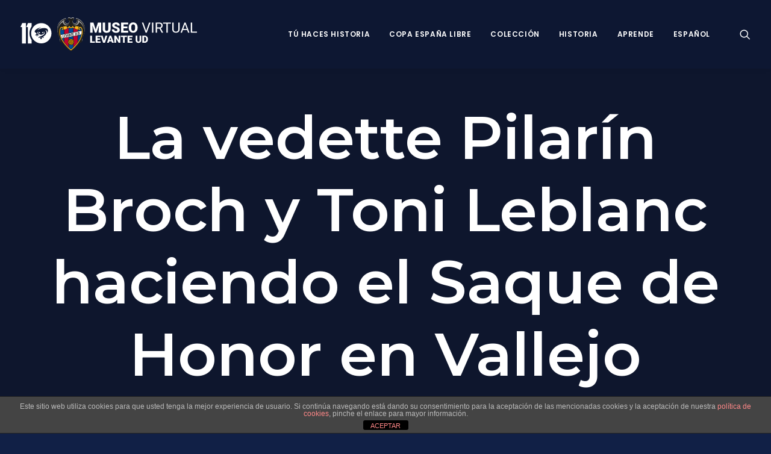

--- FILE ---
content_type: text/html; charset=UTF-8
request_url: https://museo.levanteud.com/2019/11/26/la-vedette-pilarin-broch-y-toni-leblanc-haciendo-el-saque-de-honor-en-vallejo/
body_size: 18171
content:
<!DOCTYPE html>
<html class="no-touch" lang="es-ES" xmlns="http://www.w3.org/1999/xhtml">
<head>
<meta http-equiv="Content-Type" content="text/html; charset=UTF-8">
<meta name="viewport" content="width=device-width, initial-scale=1">
<link rel="profile" href="http://gmpg.org/xfn/11">
<link rel="pingback" href="https://museo.levanteud.com/xmlrpc.php">
<meta name='robots' content='index, follow, max-image-preview:large, max-snippet:-1, max-video-preview:-1' />

	<!-- This site is optimized with the Yoast SEO plugin v21.0 - https://yoast.com/wordpress/plugins/seo/ -->
	<title>La vedette Pilarín Broch y Toni Leblanc haciendo el Saque de Honor en Vallejo</title>
	<link rel="canonical" href="https://museo.levanteud.com/2019/11/26/la-vedette-pilarin-broch-y-toni-leblanc-haciendo-el-saque-de-honor-en-vallejo/" />
	<meta property="og:locale" content="es_ES" />
	<meta property="og:type" content="article" />
	<meta property="og:title" content="La vedette Pilarín Broch y Toni Leblanc haciendo el Saque de Honor en Vallejo" />
	<meta property="og:description" content="Donación de Noelia Ballester Marín" />
	<meta property="og:url" content="https://museo.levanteud.com/2019/11/26/la-vedette-pilarin-broch-y-toni-leblanc-haciendo-el-saque-de-honor-en-vallejo/" />
	<meta property="og:site_name" content="Museo Virtual Levante UD" />
	<meta property="article:published_time" content="2019-11-26T08:44:30+00:00" />
	<meta property="article:modified_time" content="2019-11-26T10:10:06+00:00" />
	<meta property="og:image" content="https://museo.levanteud.com/wp-content/uploads/2019/11/levante-ud.jpg" />
	<meta property="og:image:width" content="1786" />
	<meta property="og:image:height" content="1332" />
	<meta property="og:image:type" content="image/jpeg" />
	<meta name="author" content="Borja Arce" />
	<meta name="twitter:card" content="summary_large_image" />
	<meta name="twitter:label1" content="Escrito por" />
	<meta name="twitter:data1" content="Borja Arce" />
	<meta name="twitter:label2" content="Tiempo de lectura" />
	<meta name="twitter:data2" content="3 minutos" />
	<script type="application/ld+json" class="yoast-schema-graph">{"@context":"https://schema.org","@graph":[{"@type":"WebPage","@id":"https://museo.levanteud.com/2019/11/26/la-vedette-pilarin-broch-y-toni-leblanc-haciendo-el-saque-de-honor-en-vallejo/","url":"https://museo.levanteud.com/2019/11/26/la-vedette-pilarin-broch-y-toni-leblanc-haciendo-el-saque-de-honor-en-vallejo/","name":"La vedette Pilarín Broch y Toni Leblanc haciendo el Saque de Honor en Vallejo","isPartOf":{"@id":"https://museo.levanteud.com/#website"},"primaryImageOfPage":{"@id":"https://museo.levanteud.com/2019/11/26/la-vedette-pilarin-broch-y-toni-leblanc-haciendo-el-saque-de-honor-en-vallejo/#primaryimage"},"image":{"@id":"https://museo.levanteud.com/2019/11/26/la-vedette-pilarin-broch-y-toni-leblanc-haciendo-el-saque-de-honor-en-vallejo/#primaryimage"},"thumbnailUrl":"https://museo.levanteud.com/wp-content/uploads/2019/11/levante-ud.jpg","datePublished":"2019-11-26T08:44:30+00:00","dateModified":"2019-11-26T10:10:06+00:00","author":{"@id":"https://museo.levanteud.com/#/schema/person/dfaa2b5ccd258900883b56eb37ff06ca"},"breadcrumb":{"@id":"https://museo.levanteud.com/2019/11/26/la-vedette-pilarin-broch-y-toni-leblanc-haciendo-el-saque-de-honor-en-vallejo/#breadcrumb"},"inLanguage":"es","potentialAction":[{"@type":"ReadAction","target":["https://museo.levanteud.com/2019/11/26/la-vedette-pilarin-broch-y-toni-leblanc-haciendo-el-saque-de-honor-en-vallejo/"]}]},{"@type":"ImageObject","inLanguage":"es","@id":"https://museo.levanteud.com/2019/11/26/la-vedette-pilarin-broch-y-toni-leblanc-haciendo-el-saque-de-honor-en-vallejo/#primaryimage","url":"https://museo.levanteud.com/wp-content/uploads/2019/11/levante-ud.jpg","contentUrl":"https://museo.levanteud.com/wp-content/uploads/2019/11/levante-ud.jpg","width":1786,"height":1332},{"@type":"BreadcrumbList","@id":"https://museo.levanteud.com/2019/11/26/la-vedette-pilarin-broch-y-toni-leblanc-haciendo-el-saque-de-honor-en-vallejo/#breadcrumb","itemListElement":[{"@type":"ListItem","position":1,"name":"Portada","item":"https://museo.levanteud.com/"},{"@type":"ListItem","position":2,"name":"Campo de Vallejo (1925-1968)","item":"https://museo.levanteud.com/tag/vallejo/"},{"@type":"ListItem","position":3,"name":"La vedette Pilarín Broch y Toni Leblanc haciendo el Saque de Honor en Vallejo"}]},{"@type":"WebSite","@id":"https://museo.levanteud.com/#website","url":"https://museo.levanteud.com/","name":"Museo Virtual Levante UD","description":"Museo Virtual Levante UD","potentialAction":[{"@type":"SearchAction","target":{"@type":"EntryPoint","urlTemplate":"https://museo.levanteud.com/?s={search_term_string}"},"query-input":"required name=search_term_string"}],"inLanguage":"es"},{"@type":"Person","@id":"https://museo.levanteud.com/#/schema/person/dfaa2b5ccd258900883b56eb37ff06ca","name":"Borja Arce","url":"https://museo.levanteud.com/author/barce/"}]}</script>
	<!-- / Yoast SEO plugin. -->


<link rel='dns-prefetch' href='//fonts.googleapis.com' />
<link rel="alternate" type="application/rss+xml" title="Museo Virtual Levante UD &raquo; Feed" href="https://museo.levanteud.com/feed/" />
<link rel="alternate" type="application/rss+xml" title="Museo Virtual Levante UD &raquo; Feed de los comentarios" href="https://museo.levanteud.com/comments/feed/" />
<script type="text/javascript">
window._wpemojiSettings = {"baseUrl":"https:\/\/s.w.org\/images\/core\/emoji\/14.0.0\/72x72\/","ext":".png","svgUrl":"https:\/\/s.w.org\/images\/core\/emoji\/14.0.0\/svg\/","svgExt":".svg","source":{"concatemoji":"https:\/\/museo.levanteud.com\/wp-includes\/js\/wp-emoji-release.min.js?ver=6.3.7"}};
/*! This file is auto-generated */
!function(i,n){var o,s,e;function c(e){try{var t={supportTests:e,timestamp:(new Date).valueOf()};sessionStorage.setItem(o,JSON.stringify(t))}catch(e){}}function p(e,t,n){e.clearRect(0,0,e.canvas.width,e.canvas.height),e.fillText(t,0,0);var t=new Uint32Array(e.getImageData(0,0,e.canvas.width,e.canvas.height).data),r=(e.clearRect(0,0,e.canvas.width,e.canvas.height),e.fillText(n,0,0),new Uint32Array(e.getImageData(0,0,e.canvas.width,e.canvas.height).data));return t.every(function(e,t){return e===r[t]})}function u(e,t,n){switch(t){case"flag":return n(e,"\ud83c\udff3\ufe0f\u200d\u26a7\ufe0f","\ud83c\udff3\ufe0f\u200b\u26a7\ufe0f")?!1:!n(e,"\ud83c\uddfa\ud83c\uddf3","\ud83c\uddfa\u200b\ud83c\uddf3")&&!n(e,"\ud83c\udff4\udb40\udc67\udb40\udc62\udb40\udc65\udb40\udc6e\udb40\udc67\udb40\udc7f","\ud83c\udff4\u200b\udb40\udc67\u200b\udb40\udc62\u200b\udb40\udc65\u200b\udb40\udc6e\u200b\udb40\udc67\u200b\udb40\udc7f");case"emoji":return!n(e,"\ud83e\udef1\ud83c\udffb\u200d\ud83e\udef2\ud83c\udfff","\ud83e\udef1\ud83c\udffb\u200b\ud83e\udef2\ud83c\udfff")}return!1}function f(e,t,n){var r="undefined"!=typeof WorkerGlobalScope&&self instanceof WorkerGlobalScope?new OffscreenCanvas(300,150):i.createElement("canvas"),a=r.getContext("2d",{willReadFrequently:!0}),o=(a.textBaseline="top",a.font="600 32px Arial",{});return e.forEach(function(e){o[e]=t(a,e,n)}),o}function t(e){var t=i.createElement("script");t.src=e,t.defer=!0,i.head.appendChild(t)}"undefined"!=typeof Promise&&(o="wpEmojiSettingsSupports",s=["flag","emoji"],n.supports={everything:!0,everythingExceptFlag:!0},e=new Promise(function(e){i.addEventListener("DOMContentLoaded",e,{once:!0})}),new Promise(function(t){var n=function(){try{var e=JSON.parse(sessionStorage.getItem(o));if("object"==typeof e&&"number"==typeof e.timestamp&&(new Date).valueOf()<e.timestamp+604800&&"object"==typeof e.supportTests)return e.supportTests}catch(e){}return null}();if(!n){if("undefined"!=typeof Worker&&"undefined"!=typeof OffscreenCanvas&&"undefined"!=typeof URL&&URL.createObjectURL&&"undefined"!=typeof Blob)try{var e="postMessage("+f.toString()+"("+[JSON.stringify(s),u.toString(),p.toString()].join(",")+"));",r=new Blob([e],{type:"text/javascript"}),a=new Worker(URL.createObjectURL(r),{name:"wpTestEmojiSupports"});return void(a.onmessage=function(e){c(n=e.data),a.terminate(),t(n)})}catch(e){}c(n=f(s,u,p))}t(n)}).then(function(e){for(var t in e)n.supports[t]=e[t],n.supports.everything=n.supports.everything&&n.supports[t],"flag"!==t&&(n.supports.everythingExceptFlag=n.supports.everythingExceptFlag&&n.supports[t]);n.supports.everythingExceptFlag=n.supports.everythingExceptFlag&&!n.supports.flag,n.DOMReady=!1,n.readyCallback=function(){n.DOMReady=!0}}).then(function(){return e}).then(function(){var e;n.supports.everything||(n.readyCallback(),(e=n.source||{}).concatemoji?t(e.concatemoji):e.wpemoji&&e.twemoji&&(t(e.twemoji),t(e.wpemoji)))}))}((window,document),window._wpemojiSettings);
</script>
<style type="text/css">
img.wp-smiley,
img.emoji {
	display: inline !important;
	border: none !important;
	box-shadow: none !important;
	height: 1em !important;
	width: 1em !important;
	margin: 0 0.07em !important;
	vertical-align: -0.1em !important;
	background: none !important;
	padding: 0 !important;
}
</style>
	<link rel='stylesheet' id='ts-vgallery-block-css-css' href='https://museo.levanteud.com/wp-content/plugins/gallery-videos/admin/css/ts_vgallery_block.css?ver=6.3.7' type='text/css' media='all' />
<link rel='stylesheet' id='imgmap_style-css' href='https://museo.levanteud.com/wp-content/plugins/imagemapper/imgmap_style.css?ver=6.3.7' type='text/css' media='all' />
<link rel='stylesheet' id='layerslider-css' href='https://museo.levanteud.com/wp-content/plugins/LayerSlider/static/layerslider/css/layerslider.css?ver=6.7.6' type='text/css' media='all' />
<link rel='stylesheet' id='wp-block-library-css' href='https://museo.levanteud.com/wp-includes/css/dist/block-library/style.min.css?ver=6.3.7' type='text/css' media='all' />
<style id='classic-theme-styles-inline-css' type='text/css'>
/*! This file is auto-generated */
.wp-block-button__link{color:#fff;background-color:#32373c;border-radius:9999px;box-shadow:none;text-decoration:none;padding:calc(.667em + 2px) calc(1.333em + 2px);font-size:1.125em}.wp-block-file__button{background:#32373c;color:#fff;text-decoration:none}
</style>
<style id='global-styles-inline-css' type='text/css'>
body{--wp--preset--color--black: #000000;--wp--preset--color--cyan-bluish-gray: #abb8c3;--wp--preset--color--white: #ffffff;--wp--preset--color--pale-pink: #f78da7;--wp--preset--color--vivid-red: #cf2e2e;--wp--preset--color--luminous-vivid-orange: #ff6900;--wp--preset--color--luminous-vivid-amber: #fcb900;--wp--preset--color--light-green-cyan: #7bdcb5;--wp--preset--color--vivid-green-cyan: #00d084;--wp--preset--color--pale-cyan-blue: #8ed1fc;--wp--preset--color--vivid-cyan-blue: #0693e3;--wp--preset--color--vivid-purple: #9b51e0;--wp--preset--gradient--vivid-cyan-blue-to-vivid-purple: linear-gradient(135deg,rgba(6,147,227,1) 0%,rgb(155,81,224) 100%);--wp--preset--gradient--light-green-cyan-to-vivid-green-cyan: linear-gradient(135deg,rgb(122,220,180) 0%,rgb(0,208,130) 100%);--wp--preset--gradient--luminous-vivid-amber-to-luminous-vivid-orange: linear-gradient(135deg,rgba(252,185,0,1) 0%,rgba(255,105,0,1) 100%);--wp--preset--gradient--luminous-vivid-orange-to-vivid-red: linear-gradient(135deg,rgba(255,105,0,1) 0%,rgb(207,46,46) 100%);--wp--preset--gradient--very-light-gray-to-cyan-bluish-gray: linear-gradient(135deg,rgb(238,238,238) 0%,rgb(169,184,195) 100%);--wp--preset--gradient--cool-to-warm-spectrum: linear-gradient(135deg,rgb(74,234,220) 0%,rgb(151,120,209) 20%,rgb(207,42,186) 40%,rgb(238,44,130) 60%,rgb(251,105,98) 80%,rgb(254,248,76) 100%);--wp--preset--gradient--blush-light-purple: linear-gradient(135deg,rgb(255,206,236) 0%,rgb(152,150,240) 100%);--wp--preset--gradient--blush-bordeaux: linear-gradient(135deg,rgb(254,205,165) 0%,rgb(254,45,45) 50%,rgb(107,0,62) 100%);--wp--preset--gradient--luminous-dusk: linear-gradient(135deg,rgb(255,203,112) 0%,rgb(199,81,192) 50%,rgb(65,88,208) 100%);--wp--preset--gradient--pale-ocean: linear-gradient(135deg,rgb(255,245,203) 0%,rgb(182,227,212) 50%,rgb(51,167,181) 100%);--wp--preset--gradient--electric-grass: linear-gradient(135deg,rgb(202,248,128) 0%,rgb(113,206,126) 100%);--wp--preset--gradient--midnight: linear-gradient(135deg,rgb(2,3,129) 0%,rgb(40,116,252) 100%);--wp--preset--font-size--small: 13px;--wp--preset--font-size--medium: 20px;--wp--preset--font-size--large: 36px;--wp--preset--font-size--x-large: 42px;--wp--preset--spacing--20: 0.44rem;--wp--preset--spacing--30: 0.67rem;--wp--preset--spacing--40: 1rem;--wp--preset--spacing--50: 1.5rem;--wp--preset--spacing--60: 2.25rem;--wp--preset--spacing--70: 3.38rem;--wp--preset--spacing--80: 5.06rem;--wp--preset--shadow--natural: 6px 6px 9px rgba(0, 0, 0, 0.2);--wp--preset--shadow--deep: 12px 12px 50px rgba(0, 0, 0, 0.4);--wp--preset--shadow--sharp: 6px 6px 0px rgba(0, 0, 0, 0.2);--wp--preset--shadow--outlined: 6px 6px 0px -3px rgba(255, 255, 255, 1), 6px 6px rgba(0, 0, 0, 1);--wp--preset--shadow--crisp: 6px 6px 0px rgba(0, 0, 0, 1);}:where(.is-layout-flex){gap: 0.5em;}:where(.is-layout-grid){gap: 0.5em;}body .is-layout-flow > .alignleft{float: left;margin-inline-start: 0;margin-inline-end: 2em;}body .is-layout-flow > .alignright{float: right;margin-inline-start: 2em;margin-inline-end: 0;}body .is-layout-flow > .aligncenter{margin-left: auto !important;margin-right: auto !important;}body .is-layout-constrained > .alignleft{float: left;margin-inline-start: 0;margin-inline-end: 2em;}body .is-layout-constrained > .alignright{float: right;margin-inline-start: 2em;margin-inline-end: 0;}body .is-layout-constrained > .aligncenter{margin-left: auto !important;margin-right: auto !important;}body .is-layout-constrained > :where(:not(.alignleft):not(.alignright):not(.alignfull)){max-width: var(--wp--style--global--content-size);margin-left: auto !important;margin-right: auto !important;}body .is-layout-constrained > .alignwide{max-width: var(--wp--style--global--wide-size);}body .is-layout-flex{display: flex;}body .is-layout-flex{flex-wrap: wrap;align-items: center;}body .is-layout-flex > *{margin: 0;}body .is-layout-grid{display: grid;}body .is-layout-grid > *{margin: 0;}:where(.wp-block-columns.is-layout-flex){gap: 2em;}:where(.wp-block-columns.is-layout-grid){gap: 2em;}:where(.wp-block-post-template.is-layout-flex){gap: 1.25em;}:where(.wp-block-post-template.is-layout-grid){gap: 1.25em;}.has-black-color{color: var(--wp--preset--color--black) !important;}.has-cyan-bluish-gray-color{color: var(--wp--preset--color--cyan-bluish-gray) !important;}.has-white-color{color: var(--wp--preset--color--white) !important;}.has-pale-pink-color{color: var(--wp--preset--color--pale-pink) !important;}.has-vivid-red-color{color: var(--wp--preset--color--vivid-red) !important;}.has-luminous-vivid-orange-color{color: var(--wp--preset--color--luminous-vivid-orange) !important;}.has-luminous-vivid-amber-color{color: var(--wp--preset--color--luminous-vivid-amber) !important;}.has-light-green-cyan-color{color: var(--wp--preset--color--light-green-cyan) !important;}.has-vivid-green-cyan-color{color: var(--wp--preset--color--vivid-green-cyan) !important;}.has-pale-cyan-blue-color{color: var(--wp--preset--color--pale-cyan-blue) !important;}.has-vivid-cyan-blue-color{color: var(--wp--preset--color--vivid-cyan-blue) !important;}.has-vivid-purple-color{color: var(--wp--preset--color--vivid-purple) !important;}.has-black-background-color{background-color: var(--wp--preset--color--black) !important;}.has-cyan-bluish-gray-background-color{background-color: var(--wp--preset--color--cyan-bluish-gray) !important;}.has-white-background-color{background-color: var(--wp--preset--color--white) !important;}.has-pale-pink-background-color{background-color: var(--wp--preset--color--pale-pink) !important;}.has-vivid-red-background-color{background-color: var(--wp--preset--color--vivid-red) !important;}.has-luminous-vivid-orange-background-color{background-color: var(--wp--preset--color--luminous-vivid-orange) !important;}.has-luminous-vivid-amber-background-color{background-color: var(--wp--preset--color--luminous-vivid-amber) !important;}.has-light-green-cyan-background-color{background-color: var(--wp--preset--color--light-green-cyan) !important;}.has-vivid-green-cyan-background-color{background-color: var(--wp--preset--color--vivid-green-cyan) !important;}.has-pale-cyan-blue-background-color{background-color: var(--wp--preset--color--pale-cyan-blue) !important;}.has-vivid-cyan-blue-background-color{background-color: var(--wp--preset--color--vivid-cyan-blue) !important;}.has-vivid-purple-background-color{background-color: var(--wp--preset--color--vivid-purple) !important;}.has-black-border-color{border-color: var(--wp--preset--color--black) !important;}.has-cyan-bluish-gray-border-color{border-color: var(--wp--preset--color--cyan-bluish-gray) !important;}.has-white-border-color{border-color: var(--wp--preset--color--white) !important;}.has-pale-pink-border-color{border-color: var(--wp--preset--color--pale-pink) !important;}.has-vivid-red-border-color{border-color: var(--wp--preset--color--vivid-red) !important;}.has-luminous-vivid-orange-border-color{border-color: var(--wp--preset--color--luminous-vivid-orange) !important;}.has-luminous-vivid-amber-border-color{border-color: var(--wp--preset--color--luminous-vivid-amber) !important;}.has-light-green-cyan-border-color{border-color: var(--wp--preset--color--light-green-cyan) !important;}.has-vivid-green-cyan-border-color{border-color: var(--wp--preset--color--vivid-green-cyan) !important;}.has-pale-cyan-blue-border-color{border-color: var(--wp--preset--color--pale-cyan-blue) !important;}.has-vivid-cyan-blue-border-color{border-color: var(--wp--preset--color--vivid-cyan-blue) !important;}.has-vivid-purple-border-color{border-color: var(--wp--preset--color--vivid-purple) !important;}.has-vivid-cyan-blue-to-vivid-purple-gradient-background{background: var(--wp--preset--gradient--vivid-cyan-blue-to-vivid-purple) !important;}.has-light-green-cyan-to-vivid-green-cyan-gradient-background{background: var(--wp--preset--gradient--light-green-cyan-to-vivid-green-cyan) !important;}.has-luminous-vivid-amber-to-luminous-vivid-orange-gradient-background{background: var(--wp--preset--gradient--luminous-vivid-amber-to-luminous-vivid-orange) !important;}.has-luminous-vivid-orange-to-vivid-red-gradient-background{background: var(--wp--preset--gradient--luminous-vivid-orange-to-vivid-red) !important;}.has-very-light-gray-to-cyan-bluish-gray-gradient-background{background: var(--wp--preset--gradient--very-light-gray-to-cyan-bluish-gray) !important;}.has-cool-to-warm-spectrum-gradient-background{background: var(--wp--preset--gradient--cool-to-warm-spectrum) !important;}.has-blush-light-purple-gradient-background{background: var(--wp--preset--gradient--blush-light-purple) !important;}.has-blush-bordeaux-gradient-background{background: var(--wp--preset--gradient--blush-bordeaux) !important;}.has-luminous-dusk-gradient-background{background: var(--wp--preset--gradient--luminous-dusk) !important;}.has-pale-ocean-gradient-background{background: var(--wp--preset--gradient--pale-ocean) !important;}.has-electric-grass-gradient-background{background: var(--wp--preset--gradient--electric-grass) !important;}.has-midnight-gradient-background{background: var(--wp--preset--gradient--midnight) !important;}.has-small-font-size{font-size: var(--wp--preset--font-size--small) !important;}.has-medium-font-size{font-size: var(--wp--preset--font-size--medium) !important;}.has-large-font-size{font-size: var(--wp--preset--font-size--large) !important;}.has-x-large-font-size{font-size: var(--wp--preset--font-size--x-large) !important;}
.wp-block-navigation a:where(:not(.wp-element-button)){color: inherit;}
:where(.wp-block-post-template.is-layout-flex){gap: 1.25em;}:where(.wp-block-post-template.is-layout-grid){gap: 1.25em;}
:where(.wp-block-columns.is-layout-flex){gap: 2em;}:where(.wp-block-columns.is-layout-grid){gap: 2em;}
.wp-block-pullquote{font-size: 1.5em;line-height: 1.6;}
</style>
<link rel='stylesheet' id='front-estilos-css' href='https://museo.levanteud.com/wp-content/plugins/asesor-cookies-para-la-ley-en-espana/html/front/estilos.css?ver=6.3.7' type='text/css' media='all' />
<link rel='stylesheet' id='contact-form-7-css' href='https://museo.levanteud.com/wp-content/plugins/contact-form-7/includes/css/styles.css?ver=5.9.3' type='text/css' media='all' />
<link rel='stylesheet' id='powertip-css' href='https://museo.levanteud.com/wp-content/plugins/devvn-image-hotspot/frontend/css/jquery.powertip.min.css?ver=1.2.0' type='text/css' media='all' />
<link rel='stylesheet' id='maps-points-css' href='https://museo.levanteud.com/wp-content/plugins/devvn-image-hotspot/frontend/css/maps_points.css?ver=1.2.2' type='text/css' media='all' />
<link rel='stylesheet' id='ts_vgallery_fonts-css' href='https://museo.levanteud.com/wp-content/plugins/gallery-videos/fonts/ts_vgallery-fonts.css?ver=1.9.8' type='text/css' media='all' />
<link rel='stylesheet' id='bwg_fonts-css' href='https://museo.levanteud.com/wp-content/plugins/photo-gallery/css/bwg-fonts/fonts.css?ver=0.0.1' type='text/css' media='all' />
<link rel='stylesheet' id='sumoselect-css' href='https://museo.levanteud.com/wp-content/plugins/photo-gallery/css/sumoselect.min.css?ver=3.4.6' type='text/css' media='all' />
<link rel='stylesheet' id='mCustomScrollbar-css' href='https://museo.levanteud.com/wp-content/plugins/photo-gallery/css/jquery.mCustomScrollbar.min.css?ver=3.1.5' type='text/css' media='all' />
<link rel='stylesheet' id='bwg_googlefonts-css' href='https://fonts.googleapis.com/css?family=Ubuntu&#038;subset=greek,latin,greek-ext,vietnamese,cyrillic-ext,latin-ext,cyrillic' type='text/css' media='all' />
<link rel='stylesheet' id='bwg_frontend-css' href='https://museo.levanteud.com/wp-content/plugins/photo-gallery/css/styles.min.css?ver=1.8.18' type='text/css' media='all' />
<link rel='stylesheet' id='uncodefont-google-css' href='//fonts.googleapis.com/css?family=Poppins%3A300%2Cregular%2C500%2C600%2C700%7CDroid+Serif%3Aregular%2Citalic%2C700%2C700italic%7CDosis%3A200%2C300%2Cregular%2C500%2C600%2C700%2C800%7CPlayfair+Display%3Aregular%2Citalic%2C700%2C700italic%2C900%2C900italic%7COswald%3A300%2Cregular%2C700%7CRoboto%3A100%2C100italic%2C300%2C300italic%2Cregular%2Citalic%2C500%2C500italic%2C700%2C700italic%2C900%2C900italic%7CNunito%3A200%2C200italic%2C300%2C300italic%2Cregular%2Citalic%2C600%2C600italic%2C700%2C700italic%2C900%2C900italic%7CMontserrat%3A100%2C100italic%2C200%2C200italic%2C300%2C300italic%2Cregular%2Citalic%2C500%2C500italic%2C600%2C600italic%2C700%2C700italic%2C800%2C800italic%2C900%2C900italic&#038;subset=devanagari%2Clatin-ext%2Clatin%2Ccyrillic%2Cvietnamese%2Cgreek%2Ccyrillic-ext%2Cgreek-ext&#038;ver=2.7.8' type='text/css' media='all' />
<link rel='stylesheet' id='uncode-privacy-css' href='https://museo.levanteud.com/wp-content/plugins/uncode-privacy/assets/css/uncode-privacy-public.css?ver=2.2.3' type='text/css' media='all' />
<link rel='stylesheet' id='h5p-plugin-styles-css' href='https://museo.levanteud.com/wp-content/plugins/h5p/h5p-php-library/styles/h5p.css?ver=1.15.6' type='text/css' media='all' />
<link rel='stylesheet' id='parent-style-css' href='https://museo.levanteud.com/wp-content/themes/uncode/style.css?ver=6.3.7' type='text/css' media='all' />
<link rel='stylesheet' id='child-style-css' href='https://museo.levanteud.com/wp-content/themes/uncode-child/style.css?ver=1.0' type='text/css' media='all' />
<link rel='stylesheet' id='tablepress-default-css' href='https://museo.levanteud.com/wp-content/tablepress-combined.min.css?ver=6' type='text/css' media='all' />
<link rel='stylesheet' id='uncode-style-css' href='https://museo.levanteud.com/wp-content/themes/uncode/library/css/style.css?ver=441474627' type='text/css' media='all' />
<style id='uncode-style-inline-css' type='text/css'>

@media (min-width: 960px) { .limit-width { max-width: 1200px; margin: auto;}}
.menu-primary ul.menu-smart > li > a, .menu-primary ul.menu-smart li.dropdown > a, .menu-primary ul.menu-smart li.mega-menu > a, .vmenu-container ul.menu-smart > li > a, .vmenu-container ul.menu-smart li.dropdown > a { text-transform: uppercase; }
.menu-primary ul.menu-smart ul a, .vmenu-container ul.menu-smart ul a { text-transform: uppercase; }
#changer-back-color { transition: background-color 1000ms cubic-bezier(0.25, 1, 0.5, 1) !important; } #changer-back-color > div { transition: opacity 1000ms cubic-bezier(0.25, 1, 0.5, 1) !important; } body.bg-changer-init.disable-hover .main-wrapper .style-light,  body.bg-changer-init.disable-hover .main-wrapper .style-light h1,  body.bg-changer-init.disable-hover .main-wrapper .style-light h2, body.bg-changer-init.disable-hover .main-wrapper .style-light h3, body.bg-changer-init.disable-hover .main-wrapper .style-light h4, body.bg-changer-init.disable-hover .main-wrapper .style-light h5, body.bg-changer-init.disable-hover .main-wrapper .style-light h6, body.bg-changer-init.disable-hover .main-wrapper .style-light a, body.bg-changer-init.disable-hover .main-wrapper .style-dark, body.bg-changer-init.disable-hover .main-wrapper .style-dark h1, body.bg-changer-init.disable-hover .main-wrapper .style-dark h2, body.bg-changer-init.disable-hover .main-wrapper .style-dark h3, body.bg-changer-init.disable-hover .main-wrapper .style-dark h4, body.bg-changer-init.disable-hover .main-wrapper .style-dark h5, body.bg-changer-init.disable-hover .main-wrapper .style-dark h6, body.bg-changer-init.disable-hover .main-wrapper .style-dark a { transition: color 1000ms cubic-bezier(0.25, 1, 0.5, 1) !important; }
</style>
<link rel='stylesheet' id='uncode-icons-css' href='https://museo.levanteud.com/wp-content/themes/uncode/library/css/uncode-icons.css?ver=441474627' type='text/css' media='all' />
<link rel='stylesheet' id='uncode-custom-style-css' href='https://museo.levanteud.com/wp-content/themes/uncode/library/css/style-custom.css?ver=441474627' type='text/css' media='all' />
<style id='uncode-custom-style-inline-css' type='text/css'>
.fa-archive2:before {content:"";}.fa.fa-push-right, .fa.pull-left {margin-right:.0em;}.t-entry-meta .t-entry-date {display:none !important;}.t-entry-meta .t-entry-tax {display:none !important;}.t-entry-meta .fa-tag2 {display:none !important;}.t-entry-meta .cat-comma {display:none !important;}.t-entry-meta .small-spacer {display:none !important;}.t-entry-meta .t-entry-tag a {text-transform:uppercase;font-size:11px !important;padding:2px 5px 2px 5px;display:inline-block;border:1px solid rgba(255,255,255,0.25);border-radius:4px;margin:0px 5px 9px 0px;text-transform:uppercase;font-weight:600;}.tmb-dark.tmb-border, .tmb-dark.tmb-bordered:not(.tmb-no-bg):not(.tmb-media-shadowed).tmb > .t-inside, .tmb-dark.tmb-bordered.tmb-no-bg.tmb-media-first.tmb > .t-inside .t-entry-visual {border:none;}.tmb-dark.tmb-color-hr, .tmb-dark.el-text hr.separator-reduced, .tmb-dark.tmb .t-entry-visual hr, .tmb-dark.tmb .t-entry-text hr {display:none;}.t-entry-author {display:none;}.cat-post-widget ul {text-align:justify;padding:0;}html {background-color:#112046 !important;}
</style>
<link rel='stylesheet' id='__EPYT__style-css' href='https://museo.levanteud.com/wp-content/plugins/youtube-embed-plus/styles/ytprefs.min.css?ver=14.1.6.3' type='text/css' media='all' />
<style id='__EPYT__style-inline-css' type='text/css'>

                .epyt-gallery-thumb {
                        width: 33.333%;
                }
                
</style>
<script type='text/javascript' src='https://museo.levanteud.com/wp-includes/js/jquery/jquery.min.js?ver=3.7.0' id='jquery-core-js'></script>
<script type='text/javascript' src='https://museo.levanteud.com/wp-includes/js/jquery/jquery-migrate.min.js?ver=3.4.1' id='jquery-migrate-js'></script>
<script type='text/javascript' id='utils-js-extra'>
/* <![CDATA[ */
var userSettings = {"url":"\/","uid":"0","time":"1769321178","secure":"1"};
/* ]]> */
</script>
<script type='text/javascript' src='https://museo.levanteud.com/wp-includes/js/utils.min.js?ver=6.3.7' id='utils-js'></script>
<script type='text/javascript' src='https://museo.levanteud.com/wp-content/plugins/imagemapper/script/jquery.imagemapster.min.js?ver=6.3.7' id='imgmap_imagemapster-js'></script>
<script type='text/javascript' id='imgmap_script-js-extra'>
/* <![CDATA[ */
var imgmap = {"ajaxurl":"https:\/\/museo.levanteud.com\/wp-admin\/admin-ajax.php","pulseOption":"always","admin_logged":"","alt_dialog":""};
/* ]]> */
</script>
<script type='text/javascript' src='https://museo.levanteud.com/wp-content/plugins/imagemapper/imagemapper_script.js?ver=6.3.7' id='imgmap_script-js'></script>
<script type='text/javascript' id='layerslider-greensock-js-extra'>
/* <![CDATA[ */
var LS_Meta = {"v":"6.7.6"};
/* ]]> */
</script>
<script type='text/javascript' src='https://museo.levanteud.com/wp-content/plugins/LayerSlider/static/layerslider/js/greensock.js?ver=1.19.0' id='layerslider-greensock-js'></script>
<script type='text/javascript' src='https://museo.levanteud.com/wp-content/plugins/LayerSlider/static/layerslider/js/layerslider.kreaturamedia.jquery.js?ver=6.7.6' id='layerslider-js'></script>
<script type='text/javascript' src='https://museo.levanteud.com/wp-content/plugins/LayerSlider/static/layerslider/js/layerslider.transitions.js?ver=6.7.6' id='layerslider-transitions-js'></script>
<script type='text/javascript' id='front-principal-js-extra'>
/* <![CDATA[ */
var cdp_cookies_info = {"url_plugin":"https:\/\/museo.levanteud.com\/wp-content\/plugins\/asesor-cookies-para-la-ley-en-espana\/plugin.php","url_admin_ajax":"https:\/\/museo.levanteud.com\/wp-admin\/admin-ajax.php"};
/* ]]> */
</script>
<script type='text/javascript' src='https://museo.levanteud.com/wp-content/plugins/asesor-cookies-para-la-ley-en-espana/html/front/principal.js?ver=6.3.7' id='front-principal-js'></script>
<script type='text/javascript' src='https://museo.levanteud.com/wp-content/plugins/photo-gallery/js/jquery.sumoselect.min.js?ver=3.4.6' id='sumoselect-js'></script>
<script type='text/javascript' src='https://museo.levanteud.com/wp-content/plugins/photo-gallery/js/tocca.min.js?ver=2.0.9' id='bwg_mobile-js'></script>
<script type='text/javascript' src='https://museo.levanteud.com/wp-content/plugins/photo-gallery/js/jquery.mCustomScrollbar.concat.min.js?ver=3.1.5' id='mCustomScrollbar-js'></script>
<script type='text/javascript' src='https://museo.levanteud.com/wp-content/plugins/photo-gallery/js/jquery.fullscreen.min.js?ver=0.6.0' id='jquery-fullscreen-js'></script>
<script type='text/javascript' id='bwg_frontend-js-extra'>
/* <![CDATA[ */
var bwg_objectsL10n = {"bwg_field_required":"se requiere el campo.","bwg_mail_validation":"Esta no es una direcci\u00f3n de correo electr\u00f3nico v\u00e1lida.","bwg_search_result":"No hay im\u00e1genes que coincidan con su b\u00fasqueda.","bwg_select_tag":"Seleccionar etiqueta","bwg_order_by":"Order By","bwg_search":"Buscar","bwg_show_ecommerce":"Mostrar carrito ecommerce","bwg_hide_ecommerce":"Ocultar carrito ecomerce","bwg_show_comments":"Mostrar comentarios","bwg_hide_comments":"Ocultar comentarios","bwg_restore":"Restaurar","bwg_maximize":"Maximizar","bwg_fullscreen":"Pantalla completa","bwg_exit_fullscreen":"Salir de pantalla completa","bwg_search_tag":"SEARCH...","bwg_tag_no_match":"No tags found","bwg_all_tags_selected":"All tags selected","bwg_tags_selected":"tags selected","play":"Reproducir","pause":"Pausar","is_pro":"","bwg_play":"Reproducir","bwg_pause":"Pausar","bwg_hide_info":"Ocultar informaci\u00f3n","bwg_show_info":"Mostrar informaci\u00f3n","bwg_hide_rating":"Ocultar puntuaci\u00f3n","bwg_show_rating":"Mostrar puntuaci\u00f3n","ok":"Ok","cancel":"Cancel","select_all":"Seleccionar todo","lazy_load":"0","lazy_loader":"https:\/\/museo.levanteud.com\/wp-content\/plugins\/photo-gallery\/images\/ajax_loader.png","front_ajax":"0","bwg_tag_see_all":"see all tags","bwg_tag_see_less":"see less tags"};
/* ]]> */
</script>
<script type='text/javascript' src='https://museo.levanteud.com/wp-content/plugins/photo-gallery/js/scripts.min.js?ver=1.8.18' id='bwg_frontend-js'></script>
<script type='text/javascript' src='/wp-content/themes/uncode/library/js/ai-uncode.js' id='uncodeAI' data-home='/' data-path='/' data-breakpoints-images='258,516,720,1032,1440,2064,2880' id='ai-uncode-js'></script>
<script type='text/javascript' id='uncode-init-js-extra'>
/* <![CDATA[ */
var SiteParameters = {"days":"days","hours":"hours","minutes":"minutes","seconds":"seconds","constant_scroll":"on","scroll_speed":"2","parallax_factor":"0.25","loading":"Loading\u2026","slide_name":"slide","slide_footer":"footer","ajax_url":"https:\/\/museo.levanteud.com\/wp-admin\/admin-ajax.php","nonce_adaptive_images":"125f8f605b","nonce_srcset_async":"e58c136303","enable_debug":"","block_mobile_videos":"","is_frontend_editor":"","main_width":["1200","px"],"mobile_parallax_allowed":"","wireframes_plugin_active":"","sticky_elements":"off","lazyload_type":"","resize_quality":"90","register_metadata":"","bg_changer_time":"1000","update_wc_fragments":"1","optimize_shortpixel_image":"","custom_cursor_selector":"[href], .trigger-overlay, .owl-next, .owl-prev, .owl-dot, input[type=\"submit\"], input[type=\"checkbox\"], button[type=\"submit\"], a[class^=\"ilightbox\"], .ilightbox-thumbnail, .ilightbox-prev, .ilightbox-next, .overlay-close, .unmodal-close, .qty-inset > span, .share-button li, .uncode-post-titles .tmb.tmb-click-area, .btn-link, .tmb-click-row .t-inside, .lg-outer button, .lg-thumb img","mobile_parallax_animation":"","lbox_enhanced":"","native_media_player":"1","vimeoPlayerParams":"?autoplay=0","ajax_filter_key_search":"key","ajax_filter_key_unfilter":"unfilter","uncode_adaptive":"1","ai_breakpoints":"258,516,720,1032,1440,2064,2880"};
/* ]]> */
</script>
<script type='text/javascript' src='https://museo.levanteud.com/wp-content/themes/uncode/library/js/init.js?ver=441474627' id='uncode-init-js'></script>
<script type='text/javascript' id='__ytprefs__-js-extra'>
/* <![CDATA[ */
var _EPYT_ = {"ajaxurl":"https:\/\/museo.levanteud.com\/wp-admin\/admin-ajax.php","security":"3b2208cd66","gallery_scrolloffset":"20","eppathtoscripts":"https:\/\/museo.levanteud.com\/wp-content\/plugins\/youtube-embed-plus\/scripts\/","eppath":"https:\/\/museo.levanteud.com\/wp-content\/plugins\/youtube-embed-plus\/","epresponsiveselector":"[\"iframe.__youtube_prefs__\",\"iframe[src*='youtube.com']\",\"iframe[src*='youtube-nocookie.com']\",\"iframe[data-ep-src*='youtube.com']\",\"iframe[data-ep-src*='youtube-nocookie.com']\",\"iframe[data-ep-gallerysrc*='youtube.com']\"]","epdovol":"1","version":"14.1.6.3","evselector":"iframe.__youtube_prefs__[src], iframe[src*=\"youtube.com\/embed\/\"], iframe[src*=\"youtube-nocookie.com\/embed\/\"]","ajax_compat":"","maxres_facade":"eager","ytapi_load":"light","pause_others":"","stopMobileBuffer":"1","facade_mode":"","not_live_on_channel":"","vi_active":"","vi_js_posttypes":[]};
/* ]]> */
</script>
<script type='text/javascript' src='https://museo.levanteud.com/wp-content/plugins/youtube-embed-plus/scripts/ytprefs.min.js?ver=14.1.6.3' id='__ytprefs__-js'></script>
<script></script><meta name="generator" content="Powered by LayerSlider 6.7.6 - Multi-Purpose, Responsive, Parallax, Mobile-Friendly Slider Plugin for WordPress." />
<!-- LayerSlider updates and docs at: https://layerslider.kreaturamedia.com -->
<link rel="EditURI" type="application/rsd+xml" title="RSD" href="https://museo.levanteud.com/xmlrpc.php?rsd" />
<meta name="generator" content="WordPress 6.3.7" />
<link rel='shortlink' href='https://museo.levanteud.com/?p=91699' />
<link rel="alternate" type="application/json+oembed" href="https://museo.levanteud.com/wp-json/oembed/1.0/embed?url=https%3A%2F%2Fmuseo.levanteud.com%2F2019%2F11%2F26%2Fla-vedette-pilarin-broch-y-toni-leblanc-haciendo-el-saque-de-honor-en-vallejo%2F" />
<link rel="alternate" type="text/xml+oembed" href="https://museo.levanteud.com/wp-json/oembed/1.0/embed?url=https%3A%2F%2Fmuseo.levanteud.com%2F2019%2F11%2F26%2Fla-vedette-pilarin-broch-y-toni-leblanc-haciendo-el-saque-de-honor-en-vallejo%2F&#038;format=xml" />

		<!-- GA Google Analytics @ https://m0n.co/ga -->
		<script>
			(function(i,s,o,g,r,a,m){i['GoogleAnalyticsObject']=r;i[r]=i[r]||function(){
			(i[r].q=i[r].q||[]).push(arguments)},i[r].l=1*new Date();a=s.createElement(o),
			m=s.getElementsByTagName(o)[0];a.async=1;a.src=g;m.parentNode.insertBefore(a,m)
			})(window,document,'script','https://www.google-analytics.com/analytics.js','ga');
			ga('create', 'UA-147475023-1', 'auto');
			ga('send', 'pageview');
		</script>

	<style type="text/css">.recentcomments a{display:inline !important;padding:0 !important;margin:0 !important;}</style><meta name="generator" content="Powered by Slider Revolution 6.6.20 - responsive, Mobile-Friendly Slider Plugin for WordPress with comfortable drag and drop interface." />
<link rel="icon" href="https://museo.levanteud.com/wp-content/uploads/2019/06/cropped-escudo-alberto-2-32x32.png" sizes="32x32" />
<link rel="icon" href="https://museo.levanteud.com/wp-content/uploads/2019/06/cropped-escudo-alberto-2-192x192.png" sizes="192x192" />
<link rel="apple-touch-icon" href="https://museo.levanteud.com/wp-content/uploads/2019/06/cropped-escudo-alberto-2-180x180.png" />
<meta name="msapplication-TileImage" content="https://museo.levanteud.com/wp-content/uploads/2019/06/cropped-escudo-alberto-2-270x270.png" />
<script>function setREVStartSize(e){
			//window.requestAnimationFrame(function() {
				window.RSIW = window.RSIW===undefined ? window.innerWidth : window.RSIW;
				window.RSIH = window.RSIH===undefined ? window.innerHeight : window.RSIH;
				try {
					var pw = document.getElementById(e.c).parentNode.offsetWidth,
						newh;
					pw = pw===0 || isNaN(pw) || (e.l=="fullwidth" || e.layout=="fullwidth") ? window.RSIW : pw;
					e.tabw = e.tabw===undefined ? 0 : parseInt(e.tabw);
					e.thumbw = e.thumbw===undefined ? 0 : parseInt(e.thumbw);
					e.tabh = e.tabh===undefined ? 0 : parseInt(e.tabh);
					e.thumbh = e.thumbh===undefined ? 0 : parseInt(e.thumbh);
					e.tabhide = e.tabhide===undefined ? 0 : parseInt(e.tabhide);
					e.thumbhide = e.thumbhide===undefined ? 0 : parseInt(e.thumbhide);
					e.mh = e.mh===undefined || e.mh=="" || e.mh==="auto" ? 0 : parseInt(e.mh,0);
					if(e.layout==="fullscreen" || e.l==="fullscreen")
						newh = Math.max(e.mh,window.RSIH);
					else{
						e.gw = Array.isArray(e.gw) ? e.gw : [e.gw];
						for (var i in e.rl) if (e.gw[i]===undefined || e.gw[i]===0) e.gw[i] = e.gw[i-1];
						e.gh = e.el===undefined || e.el==="" || (Array.isArray(e.el) && e.el.length==0)? e.gh : e.el;
						e.gh = Array.isArray(e.gh) ? e.gh : [e.gh];
						for (var i in e.rl) if (e.gh[i]===undefined || e.gh[i]===0) e.gh[i] = e.gh[i-1];
											
						var nl = new Array(e.rl.length),
							ix = 0,
							sl;
						e.tabw = e.tabhide>=pw ? 0 : e.tabw;
						e.thumbw = e.thumbhide>=pw ? 0 : e.thumbw;
						e.tabh = e.tabhide>=pw ? 0 : e.tabh;
						e.thumbh = e.thumbhide>=pw ? 0 : e.thumbh;
						for (var i in e.rl) nl[i] = e.rl[i]<window.RSIW ? 0 : e.rl[i];
						sl = nl[0];
						for (var i in nl) if (sl>nl[i] && nl[i]>0) { sl = nl[i]; ix=i;}
						var m = pw>(e.gw[ix]+e.tabw+e.thumbw) ? 1 : (pw-(e.tabw+e.thumbw)) / (e.gw[ix]);
						newh =  (e.gh[ix] * m) + (e.tabh + e.thumbh);
					}
					var el = document.getElementById(e.c);
					if (el!==null && el) el.style.height = newh+"px";
					el = document.getElementById(e.c+"_wrapper");
					if (el!==null && el) {
						el.style.height = newh+"px";
						el.style.display = "block";
					}
				} catch(e){
					console.log("Failure at Presize of Slider:" + e)
				}
			//});
		  };</script>
<noscript><style> .wpb_animate_when_almost_visible { opacity: 1; }</style></noscript></head>
<body class="post-template-default single single-post postid-91699 single-format-standard  style-color-676258-bg group-blog hormenu-position-left megamenu-full-submenu hmenu hmenu-position-right header-full-width main-center-align menu-mobile-animated menu-mobile-transparent menu-sticky-mobile menu-mobile-centered mobile-parallax-not-allowed ilb-no-bounce unreg qw-body-scroll-disabled menu-sticky-fix wpb-js-composer js-comp-ver-7.5 vc_responsive" data-border="0">
		<div id="vh_layout_help"></div><div class="body-borders" data-border="0"><div class="top-border body-border-shadow"></div><div class="right-border body-border-shadow"></div><div class="bottom-border body-border-shadow"></div><div class="left-border body-border-shadow"></div><div class="top-border style-dark-bg"></div><div class="right-border style-dark-bg"></div><div class="bottom-border style-dark-bg"></div><div class="left-border style-dark-bg"></div></div>	<div class="box-wrapper">
		<div class="box-container">
		<script type="text/javascript" id="initBox">UNCODE.initBox();</script>
		<div class="menu-wrapper menu-sticky menu-sticky-mobile menu-no-arrows">
													
													<header id="masthead" class="navbar menu-primary menu-dark submenu-dark menu-transparent menu-add-padding style-dark-original single-h-padding menu-absolute menu-animated menu-with-logo">
														<div class="menu-container style-color-128645-bg menu-no-borders menu-shadows">
															<div class="row-menu">
																<div class="row-menu-inner">
																	<div id="logo-container-mobile" class="col-lg-0 logo-container middle">
																		<div id="main-logo" class="navbar-header style-dark">
																			<a href="https://museo.levanteud.com/" class="navbar-brand" data-minheight="14"><div class="logo-image main-logo logo-skinnable" data-maxheight="60" style="height: 60px;"><img decoding="async" src="https://museo.levanteud.com/wp-content/uploads/2019/02/Cabecera-1.svg" alt="logo" width="1" height="1" class="img-responsive" /></div></a>
																		</div>
																		<div class="mmb-container"><div class="mobile-additional-icons"></div><div class="mobile-menu-button mobile-menu-button-dark lines-button"><span class="lines"><span></span></span></div></div>
																	</div>
																	<div class="col-lg-12 main-menu-container middle">
																		<div class="menu-horizontal menu-dd-shadow-lg ">
																			<div class="menu-horizontal-inner">
																				<div class="nav navbar-nav navbar-main navbar-nav-first"><ul id="menu-entradas" class="menu-primary-inner menu-smart sm"><li id="menu-item-75729" class="menu-item menu-item-type-post_type menu-item-object-post menu-item-has-children menu-item-75729 dropdown menu-item-link"><a title="Tú haces historia" href="https://museo.levanteud.com/2019/03/25/base-testimonio/" data-toggle="dropdown" class="dropdown-toggle" data-type="title">Tú haces historia<i class="fa fa-angle-down fa-dropdown"></i></a>
<ul role="menu" class="drop-menu">
	<li id="menu-item-75728" class="menu-item menu-item-type-post_type menu-item-object-post menu-item-75728"><a title="Tú haces el museo" href="https://museo.levanteud.com/2019/03/25/base-testimonio/">Tú haces el museo<i class="fa fa-angle-right fa-dropdown"></i></a></li>
	<li id="menu-item-75569" class="menu-item menu-item-type-post_type menu-item-object-page menu-item-75569"><a title="Donaciones" href="https://museo.levanteud.com/donaciones/">Donaciones<i class="fa fa-angle-right fa-dropdown"></i></a></li>
	<li id="menu-item-75735" class="menu-item menu-item-type-post_type menu-item-object-post menu-item-75735"><a title="Mecenazgo" href="https://museo.levanteud.com/2019/03/26/mecenazgo/">Mecenazgo<i class="fa fa-angle-right fa-dropdown"></i></a></li>
	<li id="menu-item-83313" class="menu-item menu-item-type-post_type menu-item-object-post menu-item-has-children menu-item-83313 dropdown"><a title="Centro de Estudio y Documentación" href="https://museo.levanteud.com/2019/06/28/centro-de-patrimonio-y-documentacion/" data-type="title">Centro de Estudio y Documentación<i class="fa fa-angle-down fa-dropdown"></i></a>
	<ul role="menu" class="drop-menu">
		<li id="menu-item-101044" class="menu-item menu-item-type-post_type menu-item-object-page menu-item-101044"><a title="Memorias de Gestión" href="https://museo.levanteud.com/memorias-de-gestion/">Memorias de Gestión<i class="fa fa-angle-right fa-dropdown"></i></a></li>
	</ul>
</li>
</ul>
</li>
<li id="menu-item-96607" class="menu-item menu-item-type-post_type menu-item-object-post menu-item-96607 menu-item-link"><a title="Copa España Libre" href="https://museo.levanteud.com/2020/04/21/copa-espana-libre-introduccion/">Copa España Libre<i class="fa fa-angle-right fa-dropdown"></i></a></li>
<li id="menu-item-75570" class="menu-item menu-item-type-post_type menu-item-object-page menu-item-has-children menu-item-75570 dropdown menu-item-link"><a title="Colección" href="https://museo.levanteud.com/coleccion/" data-toggle="dropdown" class="dropdown-toggle" data-type="title">Colección<i class="fa fa-angle-down fa-dropdown"></i></a>
<ul role="menu" class="drop-menu">
	<li id="menu-item-75571" class="menu-item menu-item-type-post_type menu-item-object-page menu-item-75571"><a title="Colección" href="https://museo.levanteud.com/coleccion/">Colección<i class="fa fa-angle-right fa-dropdown"></i></a></li>
	<li id="menu-item-88429" class="menu-item menu-item-type-custom menu-item-object-custom menu-item-has-children menu-item-88429 dropdown"><a title="Audiovisuales" href="#" data-type="title">Audiovisuales<i class="fa fa-angle-down fa-dropdown"></i></a>
	<ul role="menu" class="drop-menu">
		<li id="menu-item-88430" class="menu-item menu-item-type-post_type menu-item-object-post menu-item-88430"><a title="Producción Propia" href="https://museo.levanteud.com/2019/09/03/produccion-propia/">Producción Propia<i class="fa fa-angle-right fa-dropdown"></i></a></li>
		<li id="menu-item-88431" class="menu-item menu-item-type-post_type menu-item-object-post menu-item-88431"><a title="Producción Externa" href="https://museo.levanteud.com/2019/09/03/produccion-externa/">Producción Externa<i class="fa fa-angle-right fa-dropdown"></i></a></li>
	</ul>
</li>
	<li id="menu-item-80516" class="menu-item menu-item-type-post_type menu-item-object-page menu-item-80516"><a title="Audios" href="https://museo.levanteud.com/audio/">Audios<i class="fa fa-angle-right fa-dropdown"></i></a></li>
	<li id="menu-item-93795" class="menu-item menu-item-type-custom menu-item-object-custom menu-item-93795"><a title="Camisetas" href="https://museo.levanteud.com/camisetas">Camisetas<i class="fa fa-angle-right fa-dropdown"></i></a></li>
	<li id="menu-item-82699" class="menu-item menu-item-type-post_type menu-item-object-post menu-item-82699"><a title="El Levante Suena Así" href="https://museo.levanteud.com/2019/06/25/el-levante-suena-asi/">El Levante Suena Así<i class="fa fa-angle-right fa-dropdown"></i></a></li>
	<li id="menu-item-83739" class="menu-item menu-item-type-post_type menu-item-object-page menu-item-83739"><a title="Libros Granotas" href="https://museo.levanteud.com/libros-granotas/">Libros Granotas<i class="fa fa-angle-right fa-dropdown"></i></a></li>
</ul>
</li>
<li id="menu-item-75575" class="menu-item menu-item-type-post_type menu-item-object-page menu-item-has-children menu-item-75575 dropdown menu-item-link"><a title="Historia" href="https://museo.levanteud.com/historia/" data-toggle="dropdown" class="dropdown-toggle" data-type="title">Historia<i class="fa fa-angle-down fa-dropdown"></i></a>
<ul role="menu" class="drop-menu">
	<li id="menu-item-75576" class="menu-item menu-item-type-post_type menu-item-object-page menu-item-75576"><a title="Historia" href="https://museo.levanteud.com/historia/">Historia<i class="fa fa-angle-right fa-dropdown"></i></a></li>
	<li id="menu-item-75579" class="menu-item menu-item-type-post_type menu-item-object-page menu-item-75579"><a title="Presidentes" href="https://museo.levanteud.com/presidentes/">Presidentes<i class="fa fa-angle-right fa-dropdown"></i></a></li>
	<li id="menu-item-75580" class="menu-item menu-item-type-post_type menu-item-object-page menu-item-75580"><a title="Entrenadores" href="https://museo.levanteud.com/entrenadores/">Entrenadores<i class="fa fa-angle-right fa-dropdown"></i></a></li>
	<li id="menu-item-81373" class="menu-item menu-item-type-custom menu-item-object-custom menu-item-has-children menu-item-81373 dropdown"><a title="Plantillas" data-type="title">Plantillas<i class="fa fa-angle-down fa-dropdown"></i></a>
	<ul role="menu" class="drop-menu">
		<li id="menu-item-75573" class="menu-item menu-item-type-post_type menu-item-object-page menu-item-75573"><a title="Plantillas primer equipo" href="https://museo.levanteud.com/plantillas-primer-equipo/">Plantillas primer equipo<i class="fa fa-angle-right fa-dropdown"></i></a></li>
		<li id="menu-item-81221" class="menu-item menu-item-type-post_type menu-item-object-page menu-item-81221"><a title="Plantillas Femenino" href="https://museo.levanteud.com/plantillas-femenino/">Plantillas Femenino<i class="fa fa-angle-right fa-dropdown"></i></a></li>
	</ul>
</li>
	<li id="menu-item-75578" class="menu-item menu-item-type-post_type menu-item-object-page menu-item-75578"><a title="Jugadores/as" href="https://museo.levanteud.com/jugadores/">Jugadores/as<i class="fa fa-angle-right fa-dropdown"></i></a></li>
	<li id="menu-item-75577" class="menu-item menu-item-type-post_type menu-item-object-page menu-item-75577"><a title="Estadios" href="https://museo.levanteud.com/estadios/">Estadios<i class="fa fa-angle-right fa-dropdown"></i></a></li>
	<li id="menu-item-78020" class="menu-item menu-item-type-post_type menu-item-object-page menu-item-78020"><a title="Retazos de Nuestra Historia" href="https://museo.levanteud.com/retazos-de-nuestra-historia/">Retazos de Nuestra Historia<i class="fa fa-angle-right fa-dropdown"></i></a></li>
</ul>
</li>
<li id="menu-item-81474" class="menu-item menu-item-type-custom menu-item-object-custom menu-item-has-children menu-item-81474 dropdown menu-item-link"><a title="Aprende" href="#" data-toggle="dropdown" class="dropdown-toggle" data-type="title">Aprende<i class="fa fa-angle-down fa-dropdown"></i></a>
<ul role="menu" class="drop-menu">
	<li id="menu-item-95604" class="menu-item menu-item-type-post_type menu-item-object-page menu-item-95604"><a title="Curiosidades del Ciutat" href="https://museo.levanteud.com/curiosidades/">Curiosidades del Ciutat<i class="fa fa-angle-right fa-dropdown"></i></a></li>
	<li id="menu-item-97795" class="menu-item menu-item-type-post_type menu-item-object-page menu-item-97795"><a title="No te lo puedes perder" href="https://museo.levanteud.com/no-te-lo-puedes-perder/">No te lo puedes perder<i class="fa fa-angle-right fa-dropdown"></i></a></li>
	<li id="menu-item-75582" class="menu-item menu-item-type-post_type menu-item-object-page menu-item-75582"><a title="Testimonios" href="https://museo.levanteud.com/testimonios/">Testimonios<i class="fa fa-angle-right fa-dropdown"></i></a></li>
	<li id="menu-item-75585" class="menu-item menu-item-type-post_type menu-item-object-page menu-item-75585"><a title="Recuerdos" href="https://museo.levanteud.com/recuerdos/">Recuerdos<i class="fa fa-angle-right fa-dropdown"></i></a></li>
	<li id="menu-item-75584" class="menu-item menu-item-type-post_type menu-item-object-page menu-item-75584"><a title="Documentos" href="https://museo.levanteud.com/documentos/">Documentos<i class="fa fa-angle-right fa-dropdown"></i></a></li>
	<li id="menu-item-75583" class="menu-item menu-item-type-post_type menu-item-object-page menu-item-75583"><a title="Efemérides" href="https://museo.levanteud.com/efemerides/">Efemérides<i class="fa fa-angle-right fa-dropdown"></i></a></li>
</ul>
</li>
<li id="menu-item-104223" class="pll-parent-menu-item menu-item menu-item-type-custom menu-item-object-custom menu-item-has-children menu-item-104223 dropdown menu-item-link"><a title="Español" href="#pll_switcher" data-toggle="dropdown" class="dropdown-toggle" data-type="title">Español<i class="fa fa-angle-down fa-dropdown"></i></a>
<ul role="menu" class="drop-menu">
	<li id="menu-item-104223-en" class="lang-item lang-item-2705 lang-item-en no-translation lang-item-first menu-item menu-item-type-custom menu-item-object-custom menu-item-104223-en"><a title="English" href="https://museo.levanteud.com/en/home-english/" hreflang="en-GB" lang="en-GB">English<i class="fa fa-angle-right fa-dropdown"></i></a></li>
	<li id="menu-item-104223-va" class="lang-item lang-item-5196 lang-item-va no-translation menu-item menu-item-type-custom menu-item-object-custom menu-item-104223-va"><a title="Valencià" href="https://museo.levanteud.com/va/inici/" hreflang="va-ES" lang="va-ES">Valencià<i class="fa fa-angle-right fa-dropdown"></i></a></li>
</ul>
</li>
</ul></div><div class="nav navbar-nav navbar-nav-last"><ul class="menu-smart sm menu-icons"><li class="menu-item-link search-icon style-dark dropdown "><a href="#" class="trigger-overlay search-icon" data-area="search" data-container="box-container">
													<i class="fa fa-search3"></i><span class="desktop-hidden"><span>Search</span></span><i class="fa fa-angle-down fa-dropdown desktop-hidden"></i>
													</a><ul role="menu" class="drop-menu desktop-hidden">
														<li>
															<form class="search ccc" method="get" action="https://museo.levanteud.com/">
																<input type="search" class="search-field no-livesearch" placeholder="Search…" value="" name="s" title="Search…" /></form>
														</li>
													</ul></li></ul></div></div>
																		</div>
																	</div>
																</div>
															</div></div>
													</header>
												</div>			<script type="text/javascript" id="fixMenuHeight">UNCODE.fixMenuHeight();</script>
			<div class="main-wrapper">
				<div class="main-container">
					<div class="page-wrapper">
						<div class="sections-container">
<div id="page-header"><div class="header-basic style-dark">
													<div class="background-element header-wrapper header-parallax style-color-128645-bg header-only-text" data-height="40">
													<div class="header-bg-wrapper">
											<div class="header-bg"></div>
											<div class="block-bg-overlay style-color-wayh-bg" style="opacity: 0.15;"></div>
										</div><div class="header-main-container limit-width">
															<div class="header-content header-center header-middle header-align-center">
																<div class="header-content-inner" >
																	<h1 class="header-title font-202503 fontsize-445851"><span>La vedette Pilarín Broch y Toni Leblanc haciendo el Saque de Honor en Vallejo</span></h1>
																</div>
															</div>
														</div><div class="header-scrolldown style-dark"><i class="fa fa-angle-down"></i></div></div>
												</div></div><script type="text/javascript">UNCODE.initHeader();</script><article id="post-91699" class="page-body style-color-676258-bg post-91699 post type-post status-publish format-standard has-post-thumbnail hentry category-decada-50 tag-vallejo tag-levante-u-d tag-garcia-mulet-juan-garcia-mulet tag-donacion-de-noelia-ballester-marin tag-pilarin-broch tag-tony-leblanc">
          <div class="post-wrapper">
          	<div class="post-body"><div class="post-content un-no-sidebar-layout"><div data-parent="true" class="vc_row limit-width row-container boomapps_vcrow" id="row-unique-0"><div class="row double-top-padding double-bottom-padding single-h-padding row-parent"><div class="wpb_row row-inner"><div class="wpb_column pos-top pos-center align_center column_parent col-lg-12 boomapps_vccolumn single-internal-gutter"><div class="uncol style-dark font-134980"  ><div class="uncoltable"><div class="uncell  boomapps_vccolumn" ><div class="uncont no-block-padding col-custom-width" style="max-width:804px;"><div id="gallery-105489" class="justified-system grid-general-dark">
				
	<div class="justified-wrapper half-gutter">
		<div class="justified-fixer">				<div class="justified-container justified-gallery justified-layout style-masonry" data-gutter="half-gutter" data-row-height="250" data-max-row-height="" data-last-row="nojustify">
<div class="tmb tmb-iso-w4 tmb-iso-h4 img-round tmb-light tmb-overlay-text-anim tmb-overlay-anim tmb-overlay-middle tmb-overlay-text-left tmb-image-anim tmb-id-91702  tmb-media-first tmb-media-last tmb-content-overlay tmb-no-bg tmb-lightbox" ><div class="t-inside" ><div class="t-entry-visual"><div class="t-entry-visual-tc"><div class="t-entry-visual-cont"><div class="dummy" style="padding-top: 71.7%;"></div><a tabindex="-1" href="https://museo.levanteud.com/wp-content/uploads/2019/11/levante-uai-258x185.jpg" class="pushed" data-active="1" data-lbox="ilightbox_gallery-105489" data-options="width:1818,height:1304,thumbnail: 'https://museo.levanteud.com/wp-content/uploads/2019/11/levante-300x215.jpg'" data-lb-index="0"><div class="t-entry-visual-overlay"><div class="t-entry-visual-overlay-in style-dark-bg" style="opacity: 0.5;"></div></div><img decoding="async" class="adaptive-async wp-image-91702" src="https://museo.levanteud.com/wp-content/uploads/2019/11/levante-uai-258x185.jpg" width="258" height="185" alt="" data-uniqueid="91702-663976" data-guid="https://museo.levanteud.com/wp-content/uploads/2019/11/levante.jpg" data-path="2019/11/levante.jpg" data-width="1818" data-height="1304" data-singlew="4" data-singleh="250" data-crop="" /></a></div>
					</div>
				</div></div></div><div class="tmb tmb-iso-w4 tmb-iso-h4 img-round tmb-light tmb-overlay-text-anim tmb-overlay-anim tmb-overlay-middle tmb-overlay-text-left tmb-image-anim tmb-id-91701  tmb-media-first tmb-media-last tmb-content-overlay tmb-no-bg tmb-lightbox" ><div class="t-inside" ><div class="t-entry-visual"><div class="t-entry-visual-tc"><div class="t-entry-visual-cont"><div class="dummy" style="padding-top: 74.4%;"></div><a tabindex="-1" href="https://museo.levanteud.com/wp-content/uploads/2019/11/levante-ud.jpg" class="pushed" data-active="1" data-lbox="ilightbox_gallery-105489" data-options="width:1786,height:1332,thumbnail: 'https://museo.levanteud.com/wp-content/uploads/2019/11/levante-ud-300x224.jpg'" data-lb-index="1"><div class="t-entry-visual-overlay"><div class="t-entry-visual-overlay-in style-dark-bg" style="opacity: 0.5;"></div></div><img decoding="async" class="adaptive-async wp-image-91701" src="https://museo.levanteud.com/wp-content/uploads/2019/11/levante-ud-uai-258x192.jpg" width="258" height="192" alt="" data-uniqueid="91701-827453" data-guid="https://museo.levanteud.com/wp-content/uploads/2019/11/levante-ud.jpg" data-path="2019/11/levante-ud.jpg" data-width="1786" data-height="1332" data-singlew="4" data-singleh="250" data-crop="" /></a></div>
					</div>
				</div></div></div>						</div>
			</div>		</div>

	
	
</div>

<div class="uncode_text_column text-lead" ><p align="justify">Donación de Noelia Ballester Marín</p>
<p align="justify">Bajo el nombre artístico de <strong>Pilarín Broch</strong>, la vedette acompañada por el emblemático Tony Leblanc, fue recorriendo gran parte de los escenarios de teatros y salas de la península, llegando a actuar en salas tan icónicas como la que albergaba el <strong>Teatro La Latina</strong> de Madrid.</p>
<p align="justify">Con ocasión de la presencia en la ciudad del Turia de la Compañía de Revistas y Operetas dirigida por Manuel Paso Andrés, la cual se encontraba afincada en el Teatro Fuencarral de Madrid, la vedette titular de aquella compañía, la citada <strong>Pilarín  Broch</strong>, es nombrada socia de honor de la Peña de Favara del Levante U.D. La petición es llevada a cabo por Juanito Tarancón, acérrimo levantinista con quien compartía relación de amistad. El reconocimiento a la figura de Pilarín Broch termina con la invitación junto a Tony Leblanc para la ejecución del saque honorífico en el Campo de Vallejo, motivo que muestran las ilustraciones que aquí presentamos. En ellas, se ven a los dos artistas, los colegiados, dirigentes de la entidad, así como Juan García Mulet, futbolista del Levante U.D. en la mitad de la década de los años 50. La imagen atestigua la pomposidad de los distintos actos que se celebraban en el Campo de Vallejo previamente a la disputa del encuentro, en los cuales era frecuente el intercambio de banderines y de ramos de flores.  El partido, disputado en el año 1955, finalizó con el resultado total de 5-1 para los granotas, tras remontar un primer tanto por parte del equipo visitante.</p>
</div><div class="vc_row row-internal row-container boomapps_vcrow"><div class="row row-child"><div class="wpb_row row-inner row-inner-force"><div class="wpb_column pos-top pos-center align_left column_child col-lg-4 boomapps_vccolumn single-internal-gutter"><div class="uncol style-dark" ><div class="uncoltable"><div class="uncell  boomapps_vccolumn no-block-padding" ><div class="uncont"></div></div></div></div></div><div class="wpb_column pos-top pos-center align_left align_center_tablet align_center_mobile column_child col-lg-4 boomapps_vccolumn single-internal-gutter"><div class="uncol style-dark" ><div class="uncoltable"><div class="uncell  boomapps_vccolumn no-block-padding" ><div class="uncont"><span class="btn-container btn-block" ><a href="https://museo.levanteud.com/2019/11/26/donacion-de-noelia-ballester-marin/" class="custom-link btn border-width-0 btn-default btn-circle btn-block btn-icon-left" title="Volver a Noelia Ballester Marín"><i class="fa fa-long-arrow-left"></i>Volver a Noelia Ballester Marín</a></span></div></div></div></div></div><div class="wpb_column pos-top pos-center align_left column_child col-lg-4 boomapps_vccolumn single-internal-gutter"><div class="uncol style-dark" ><div class="uncoltable"><div class="uncell  boomapps_vccolumn no-block-padding" ><div class="uncont"></div></div></div></div></div></div></div></div></div></div></div></div></div><script id="script-row-unique-0" data-row="script-row-unique-0" type="text/javascript" class="vc_controls">UNCODE.initRow(document.getElementById("row-unique-0"));</script></div></div></div><div class="row-container">
		  					<div class="row row-parent style-dark limit-width no-top-padding double-bottom-padding" style="max-width: 804px; margin: auto;">
									<div class="post-tag-share-container flex-left"><div class="widget-container post-tag-container uncont text-left"><div class="tagcloud"><a href="https://museo.levanteud.com/tag/vallejo/" class="tag-cloud-link tag-link-162 tag-link-position-1" style="font-size: 11px;">Campo de Vallejo (1925-1968)</a>
<a href="https://museo.levanteud.com/tag/donacion-de-noelia-ballester-marin/" class="tag-cloud-link tag-link-2374 tag-link-position-2" style="font-size: 11px;">Donación de Noelia Ballester Marín</a>
<a href="https://museo.levanteud.com/tag/garcia-mulet-juan-garcia-mulet/" class="tag-cloud-link tag-link-676 tag-link-position-3" style="font-size: 11px;">García Mulet (Juan García Mulet)</a>
<a href="https://museo.levanteud.com/tag/levante-u-d/" class="tag-cloud-link tag-link-205 tag-link-position-4" style="font-size: 11px;">Levante U.D. (1941 -</a>
<a href="https://museo.levanteud.com/tag/pilarin-broch/" class="tag-cloud-link tag-link-2375 tag-link-position-5" style="font-size: 11px;">Pilarín Broch</a>
<a href="https://museo.levanteud.com/tag/tony-leblanc/" class="tag-cloud-link tag-link-2376 tag-link-position-6" style="font-size: 11px;">Tony Leblanc</a></div></div></div>
								</div>
							</div></div></div>
          </div>
        </article>								</div><!-- sections container -->
							</div><!-- page wrapper -->
												<footer id="colophon" class="site-footer">
							<div class="row-container style-color-128645-bg footer-last">
		  					<div class="row row-parent style-dark limit-width no-top-padding no-h-padding no-bottom-padding">
									<div class="site-info uncell col-lg-6 pos-middle text-left">&copy; 2026 Museo Virtual Levante UD. All rights reserved</div><!-- site info -->
								</div>
							</div>						</footer>
																	</div><!-- main container -->
				</div><!-- main wrapper -->
							</div><!-- box container -->
					</div><!-- box wrapper -->
		<div class="style-light footer-scroll-top"><a href="#" class="scroll-top"><i class="fa fa-angle-up fa-stack btn-default btn-hover-nobg"></i></a></div>
					<div class="overlay overlay-sequential overlay-full style-dark style-dark-bg overlay-search" data-area="search" data-container="box-container">
				<div class="mmb-container"><div class="menu-close-search mobile-menu-button menu-button-offcanvas mobile-menu-button-dark lines-button overlay-close close" data-area="search" data-container="box-container"><span class="lines"></span></div></div>
				<div class="search-container"><form action="https://museo.levanteud.com/" method="get">
	<div class="search-container-inner">
		<input type="search" class="search-field form-fluid no-livesearch" placeholder="Search…" value="" name="s" title="Search for:">
		<i class="fa fa-search3"></i>

			</div>
</form>
</div>
			</div>
		
	
		<script>
			window.RS_MODULES = window.RS_MODULES || {};
			window.RS_MODULES.modules = window.RS_MODULES.modules || {};
			window.RS_MODULES.waiting = window.RS_MODULES.waiting || [];
			window.RS_MODULES.defered = true;
			window.RS_MODULES.moduleWaiting = window.RS_MODULES.moduleWaiting || {};
			window.RS_MODULES.type = 'compiled';
		</script>
		<!-- HTML del pié de página -->
<div class="cdp-cookies-alerta  cdp-solapa-ocultar cdp-cookies-tema-gris">
	<div class="cdp-cookies-texto">
		<p style="font-size:12px !important;line-height:12px !important">Este sitio web utiliza cookies para que usted tenga la mejor experiencia de usuario. Si continúa navegando está dando su consentimiento para la aceptación de las mencionadas cookies y la aceptación de nuestra <a href="https://museo.levanteud.com/politica-de-cookies/" style="font-size:12px !important;line-height:12px !important">política de cookies</a>, pinche el enlace para mayor información.</p>
		<a href="javascript:;" class="cdp-cookies-boton-cerrar">ACEPTAR</a> 
	</div>
	<a class="cdp-cookies-solapa">Aviso de cookies</a>
</div>
 <script>function loadScript(a){var b=document.getElementsByTagName("head")[0],c=document.createElement("script");c.type="text/javascript",c.src="https://tracker.metricool.com/app/resources/be.js",c.onreadystatechange=a,c.onload=a,b.appendChild(c)}loadScript(function(){beTracker.t({hash:'942affc8891576cf4b35d7e275dde197'})})</script><div class="gdpr-overlay"></div><div class="gdpr gdpr-privacy-preferences" data-nosnippet="true">
	<div class="gdpr-wrapper">
		<form method="post" class="gdpr-privacy-preferences-frm" action="https://museo.levanteud.com/wp-admin/admin-post.php">
			<input type="hidden" name="action" value="uncode_privacy_update_privacy_preferences">
			<input type="hidden" id="update-privacy-preferences-nonce" name="update-privacy-preferences-nonce" value="0eb9e969f2" /><input type="hidden" name="_wp_http_referer" value="/2019/11/26/la-vedette-pilarin-broch-y-toni-leblanc-haciendo-el-saque-de-honor-en-vallejo/" />			<header>
				<div class="gdpr-box-title">
					<h3>Privacy Preference Center</h3>
					<span class="gdpr-close"></span>
				</div>
			</header>
			<div class="gdpr-content">
				<div class="gdpr-tab-content">
					<div class="gdpr-consent-management gdpr-active">
						<header>
							<h4>Privacy Preferences</h4>
						</header>
						<div class="gdpr-info">
							<p></p>
													</div>
					</div>
				</div>
			</div>
			<footer>
				<input type="submit" class="btn-accent btn-flat" value="Save Preferences">
								<input type="hidden" id="uncode_privacy_save_cookies_from_banner" name="uncode_privacy_save_cookies_from_banner" value="false">
				<input type="hidden" id="uncode_privacy_save_cookies_from_banner_button" name="uncode_privacy_save_cookies_from_banner_button" value="">
							</footer>
		</form>
	</div>
</div>
<script type="text/html" id="wpb-modifications"> window.wpbCustomElement = 1; </script><link rel='stylesheet' id='so-css-uncode-css' href='https://museo.levanteud.com/wp-content/uploads/so-css/so-css-uncode.css?ver=1712915661' type='text/css' media='all' />
<link rel='stylesheet' id='rs-plugin-settings-css' href='https://museo.levanteud.com/wp-content/plugins/revslider/public/assets/css/rs6.css?ver=6.6.20' type='text/css' media='all' />
<style id='rs-plugin-settings-inline-css' type='text/css'>
#rs-demo-id {}
</style>
<script type='text/javascript' src='https://museo.levanteud.com/wp-includes/js/jquery/ui/core.min.js?ver=1.13.2' id='jquery-ui-core-js'></script>
<script type='text/javascript' src='https://museo.levanteud.com/wp-includes/js/jquery/ui/mouse.min.js?ver=1.13.2' id='jquery-ui-mouse-js'></script>
<script type='text/javascript' src='https://museo.levanteud.com/wp-includes/js/jquery/ui/resizable.min.js?ver=1.13.2' id='jquery-ui-resizable-js'></script>
<script type='text/javascript' src='https://museo.levanteud.com/wp-includes/js/jquery/ui/draggable.min.js?ver=1.13.2' id='jquery-ui-draggable-js'></script>
<script type='text/javascript' src='https://museo.levanteud.com/wp-includes/js/jquery/ui/controlgroup.min.js?ver=1.13.2' id='jquery-ui-controlgroup-js'></script>
<script type='text/javascript' src='https://museo.levanteud.com/wp-includes/js/jquery/ui/checkboxradio.min.js?ver=1.13.2' id='jquery-ui-checkboxradio-js'></script>
<script type='text/javascript' src='https://museo.levanteud.com/wp-includes/js/jquery/ui/button.min.js?ver=1.13.2' id='jquery-ui-button-js'></script>
<script type='text/javascript' src='https://museo.levanteud.com/wp-includes/js/jquery/ui/dialog.min.js?ver=1.13.2' id='jquery-ui-dialog-js'></script>
<script type='text/javascript' src='https://museo.levanteud.com/wp-admin/js/editor.min.js?ver=6.3.7' id='editor-js'></script>
<script id="editor-js-after" type="text/javascript">
window.wp.oldEditor = window.wp.editor;
</script>
<script type='text/javascript' src='https://museo.levanteud.com/wp-includes/js/underscore.min.js?ver=1.13.4' id='underscore-js'></script>
<script type='text/javascript' id='daves-wordpress-live-search-js-extra'>
/* <![CDATA[ */
var DavesWordPressLiveSearchConfig = {"resultsDirection":"","showThumbs":"false","showExcerpt":"false","displayPostCategory":"false","showMoreResultsLink":"true","activateWidgetLink":"true","minCharsToSearch":"0","xOffset":"0","yOffset":"0","blogURL":"https:\/\/museo.levanteud.com","ajaxURL":"https:\/\/museo.levanteud.com\/wp-admin\/admin-ajax.php","viewMoreText":"View more results","outdatedJQuery":"Dave's WordPress Live Search requires jQuery 1.2.6 or higher. WordPress ships with current jQuery versions. But if you are seeing this message, it's likely that another plugin is including an earlier version.","resultTemplate":"<ul id=\"dwls_search_results\" class=\"search_results dwls_search_results\">\n<input type=\"hidden\" name=\"query\" value=\"<%- resultsSearchTerm %>\" \/>\n<% _.each(searchResults, function(searchResult, index, list) { %>\n        <%\n        \/\/ Thumbnails\n        if(DavesWordPressLiveSearchConfig.showThumbs == \"true\" && searchResult.attachment_thumbnail) {\n                liClass = \"post_with_thumb\";\n        }\n        else {\n                liClass = \"\";\n        }\n        %>\n        <li class=\"post-<%= searchResult.ID %> daves-wordpress-live-search_result <%- liClass %>\">\n\n        <a href=\"<%= searchResult.permalink %>\" class=\"daves-wordpress-live-search_title\">\n        <% if(DavesWordPressLiveSearchConfig.displayPostCategory == \"true\" && searchResult.post_category !== undefined) { %>\n                <span class=\"search-category\"><%= searchResult.post_category %><\/span>\n        <% } %><span class=\"search-title\"><%= searchResult.post_title %><\/span><\/a>\n\n        <% if(searchResult.post_price !== undefined) { %>\n                <p class=\"price\"><%- searchResult.post_price %><\/p>\n        <% } %>\n\n        <% if(DavesWordPressLiveSearchConfig.showExcerpt == \"true\" && searchResult.post_excerpt) { %>\n                <%= searchResult.post_excerpt %>\n        <% } %>\n\n        <% if(e.displayPostMeta) { %>\n                <p class=\"meta clearfix daves-wordpress-live-search_author\" id=\"daves-wordpress-live-search_author\">Posted by <%- searchResult.post_author_nicename %><\/p><p id=\"daves-wordpress-live-search_date\" class=\"meta clearfix daves-wordpress-live-search_date\"><%- searchResult.post_date %><\/p>\n        <% } %>\n        <div class=\"clearfix\"><\/div><\/li>\n<% }); %>\n\n<% if(searchResults[0].show_more !== undefined && searchResults[0].show_more && DavesWordPressLiveSearchConfig.showMoreResultsLink == \"true\") { %>\n        <div class=\"clearfix search_footer\"><a href=\"<%= DavesWordPressLiveSearchConfig.blogURL %>\/?s=<%-  resultsSearchTerm %>\"><%- DavesWordPressLiveSearchConfig.viewMoreText %><\/a><\/div>\n<% } %>\n\n<\/ul>"};
/* ]]> */
</script>
<script type='text/javascript' src='https://museo.levanteud.com/wp-content/plugins/uncode-daves-wordpress-live-search/js/daves-wordpress-live-search.js?ver=6.3.7' id='daves-wordpress-live-search-js'></script>
<script type='text/javascript' src='https://museo.levanteud.com/wp-content/plugins/contact-form-7/includes/swv/js/index.js?ver=5.9.3' id='swv-js'></script>
<script type='text/javascript' id='contact-form-7-js-extra'>
/* <![CDATA[ */
var wpcf7 = {"api":{"root":"https:\/\/museo.levanteud.com\/wp-json\/","namespace":"contact-form-7\/v1"},"cached":"1"};
/* ]]> */
</script>
<script type='text/javascript' src='https://museo.levanteud.com/wp-content/plugins/contact-form-7/includes/js/index.js?ver=5.9.3' id='contact-form-7-js'></script>
<script type='text/javascript' src='https://museo.levanteud.com/wp-content/plugins/devvn-image-hotspot/frontend/js/jquery.powertip.min.js?ver=1.2.0' id='powertip-js'></script>
<script type='text/javascript' src='https://museo.levanteud.com/wp-content/plugins/devvn-image-hotspot/frontend/js/maps_points.js?ver=1.2.2' id='maps-points-js'></script>
<script type='text/javascript' src='https://museo.levanteud.com/wp-content/plugins/revslider/public/assets/js/rbtools.min.js?ver=6.6.20' defer async id='tp-tools-js'></script>
<script type='text/javascript' src='https://museo.levanteud.com/wp-content/plugins/revslider/public/assets/js/rs6.min.js?ver=6.6.20' defer async id='revmin-js'></script>
<script type='text/javascript' src='https://museo.levanteud.com/wp-content/plugins/uncode-privacy/assets/js/js-cookie.min.js?ver=2.2.0' id='js-cookie-js'></script>
<script type='text/javascript' id='uncode-privacy-js-extra'>
/* <![CDATA[ */
var Uncode_Privacy_Parameters = {"accent_color":"#c4c4c4"};
/* ]]> */
</script>
<script type='text/javascript' src='https://museo.levanteud.com/wp-content/plugins/uncode-privacy/assets/js/uncode-privacy-public.min.js?ver=2.2.3' id='uncode-privacy-js'></script>
<script type='text/javascript' src='https://museo.levanteud.com/wp-content/themes/uncode/library/js/plugins.js?ver=441474627' id='uncode-plugins-js'></script>
<script type='text/javascript' src='https://museo.levanteud.com/wp-content/themes/uncode/library/js/app.js?ver=441474627' id='uncode-app-js'></script>
<script type='text/javascript' src='https://museo.levanteud.com/wp-content/plugins/youtube-embed-plus/scripts/fitvids.min.js?ver=14.1.6.3' id='__ytprefsfitvids__-js'></script>
<script type='text/javascript'>
(function() {
				var expirationDate = new Date();
				expirationDate.setTime( expirationDate.getTime() + 31536000 * 1000 );
				document.cookie = "pll_language=es; expires=" + expirationDate.toUTCString() + "; path=/; secure; SameSite=Lax";
			}());
</script>
<script></script></body>
</html>

<!--
Performance optimized by W3 Total Cache. Learn more: https://www.boldgrid.com/w3-total-cache/

Caché de objetos 242/345 objetos usando redis
Almacenamiento en caché de páginas con redis 
Caché de base de datos 21/48 consultas en 0.050 segundos usando redis

Served from: museo.levanteud.com @ 2026-01-25 08:06:19 by W3 Total Cache
-->